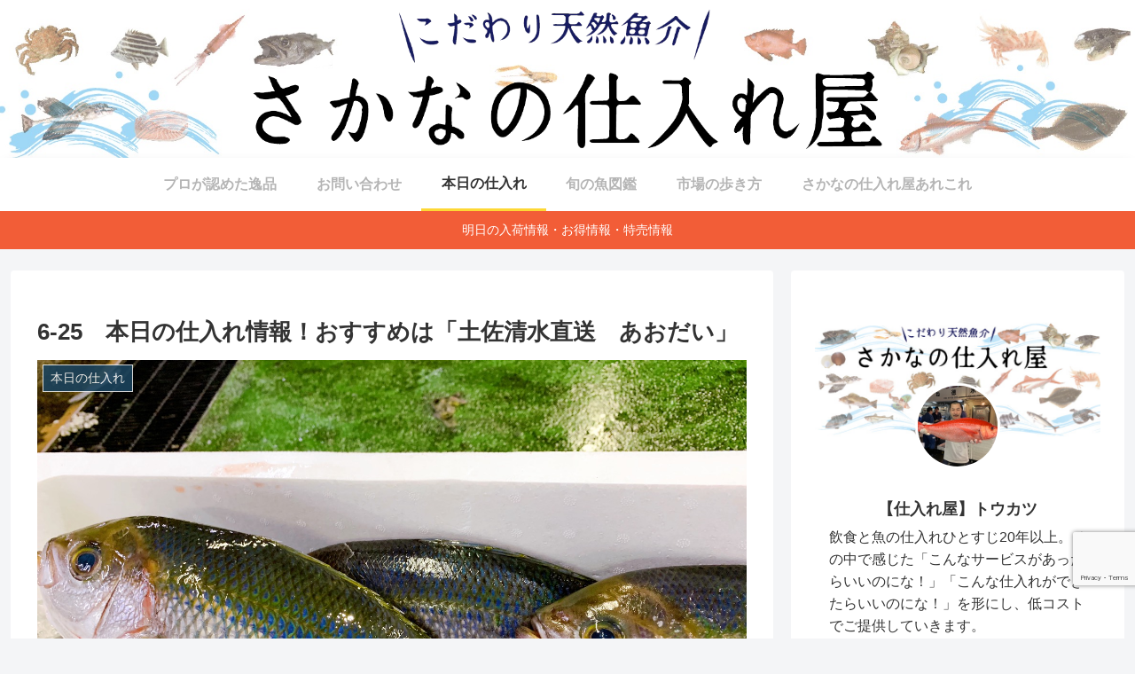

--- FILE ---
content_type: text/html; charset=utf-8
request_url: https://www.google.com/recaptcha/api2/anchor?ar=1&k=6Lc7zrIoAAAAAIyOIbXBO2Kp21AFgbuW5MICkXJu&co=aHR0cHM6Ly9zYWthbmEtc2hpaXJleWEuY29tOjQ0Mw..&hl=en&v=N67nZn4AqZkNcbeMu4prBgzg&size=invisible&anchor-ms=20000&execute-ms=30000&cb=n3gyvu3yjx3g
body_size: 48481
content:
<!DOCTYPE HTML><html dir="ltr" lang="en"><head><meta http-equiv="Content-Type" content="text/html; charset=UTF-8">
<meta http-equiv="X-UA-Compatible" content="IE=edge">
<title>reCAPTCHA</title>
<style type="text/css">
/* cyrillic-ext */
@font-face {
  font-family: 'Roboto';
  font-style: normal;
  font-weight: 400;
  font-stretch: 100%;
  src: url(//fonts.gstatic.com/s/roboto/v48/KFO7CnqEu92Fr1ME7kSn66aGLdTylUAMa3GUBHMdazTgWw.woff2) format('woff2');
  unicode-range: U+0460-052F, U+1C80-1C8A, U+20B4, U+2DE0-2DFF, U+A640-A69F, U+FE2E-FE2F;
}
/* cyrillic */
@font-face {
  font-family: 'Roboto';
  font-style: normal;
  font-weight: 400;
  font-stretch: 100%;
  src: url(//fonts.gstatic.com/s/roboto/v48/KFO7CnqEu92Fr1ME7kSn66aGLdTylUAMa3iUBHMdazTgWw.woff2) format('woff2');
  unicode-range: U+0301, U+0400-045F, U+0490-0491, U+04B0-04B1, U+2116;
}
/* greek-ext */
@font-face {
  font-family: 'Roboto';
  font-style: normal;
  font-weight: 400;
  font-stretch: 100%;
  src: url(//fonts.gstatic.com/s/roboto/v48/KFO7CnqEu92Fr1ME7kSn66aGLdTylUAMa3CUBHMdazTgWw.woff2) format('woff2');
  unicode-range: U+1F00-1FFF;
}
/* greek */
@font-face {
  font-family: 'Roboto';
  font-style: normal;
  font-weight: 400;
  font-stretch: 100%;
  src: url(//fonts.gstatic.com/s/roboto/v48/KFO7CnqEu92Fr1ME7kSn66aGLdTylUAMa3-UBHMdazTgWw.woff2) format('woff2');
  unicode-range: U+0370-0377, U+037A-037F, U+0384-038A, U+038C, U+038E-03A1, U+03A3-03FF;
}
/* math */
@font-face {
  font-family: 'Roboto';
  font-style: normal;
  font-weight: 400;
  font-stretch: 100%;
  src: url(//fonts.gstatic.com/s/roboto/v48/KFO7CnqEu92Fr1ME7kSn66aGLdTylUAMawCUBHMdazTgWw.woff2) format('woff2');
  unicode-range: U+0302-0303, U+0305, U+0307-0308, U+0310, U+0312, U+0315, U+031A, U+0326-0327, U+032C, U+032F-0330, U+0332-0333, U+0338, U+033A, U+0346, U+034D, U+0391-03A1, U+03A3-03A9, U+03B1-03C9, U+03D1, U+03D5-03D6, U+03F0-03F1, U+03F4-03F5, U+2016-2017, U+2034-2038, U+203C, U+2040, U+2043, U+2047, U+2050, U+2057, U+205F, U+2070-2071, U+2074-208E, U+2090-209C, U+20D0-20DC, U+20E1, U+20E5-20EF, U+2100-2112, U+2114-2115, U+2117-2121, U+2123-214F, U+2190, U+2192, U+2194-21AE, U+21B0-21E5, U+21F1-21F2, U+21F4-2211, U+2213-2214, U+2216-22FF, U+2308-230B, U+2310, U+2319, U+231C-2321, U+2336-237A, U+237C, U+2395, U+239B-23B7, U+23D0, U+23DC-23E1, U+2474-2475, U+25AF, U+25B3, U+25B7, U+25BD, U+25C1, U+25CA, U+25CC, U+25FB, U+266D-266F, U+27C0-27FF, U+2900-2AFF, U+2B0E-2B11, U+2B30-2B4C, U+2BFE, U+3030, U+FF5B, U+FF5D, U+1D400-1D7FF, U+1EE00-1EEFF;
}
/* symbols */
@font-face {
  font-family: 'Roboto';
  font-style: normal;
  font-weight: 400;
  font-stretch: 100%;
  src: url(//fonts.gstatic.com/s/roboto/v48/KFO7CnqEu92Fr1ME7kSn66aGLdTylUAMaxKUBHMdazTgWw.woff2) format('woff2');
  unicode-range: U+0001-000C, U+000E-001F, U+007F-009F, U+20DD-20E0, U+20E2-20E4, U+2150-218F, U+2190, U+2192, U+2194-2199, U+21AF, U+21E6-21F0, U+21F3, U+2218-2219, U+2299, U+22C4-22C6, U+2300-243F, U+2440-244A, U+2460-24FF, U+25A0-27BF, U+2800-28FF, U+2921-2922, U+2981, U+29BF, U+29EB, U+2B00-2BFF, U+4DC0-4DFF, U+FFF9-FFFB, U+10140-1018E, U+10190-1019C, U+101A0, U+101D0-101FD, U+102E0-102FB, U+10E60-10E7E, U+1D2C0-1D2D3, U+1D2E0-1D37F, U+1F000-1F0FF, U+1F100-1F1AD, U+1F1E6-1F1FF, U+1F30D-1F30F, U+1F315, U+1F31C, U+1F31E, U+1F320-1F32C, U+1F336, U+1F378, U+1F37D, U+1F382, U+1F393-1F39F, U+1F3A7-1F3A8, U+1F3AC-1F3AF, U+1F3C2, U+1F3C4-1F3C6, U+1F3CA-1F3CE, U+1F3D4-1F3E0, U+1F3ED, U+1F3F1-1F3F3, U+1F3F5-1F3F7, U+1F408, U+1F415, U+1F41F, U+1F426, U+1F43F, U+1F441-1F442, U+1F444, U+1F446-1F449, U+1F44C-1F44E, U+1F453, U+1F46A, U+1F47D, U+1F4A3, U+1F4B0, U+1F4B3, U+1F4B9, U+1F4BB, U+1F4BF, U+1F4C8-1F4CB, U+1F4D6, U+1F4DA, U+1F4DF, U+1F4E3-1F4E6, U+1F4EA-1F4ED, U+1F4F7, U+1F4F9-1F4FB, U+1F4FD-1F4FE, U+1F503, U+1F507-1F50B, U+1F50D, U+1F512-1F513, U+1F53E-1F54A, U+1F54F-1F5FA, U+1F610, U+1F650-1F67F, U+1F687, U+1F68D, U+1F691, U+1F694, U+1F698, U+1F6AD, U+1F6B2, U+1F6B9-1F6BA, U+1F6BC, U+1F6C6-1F6CF, U+1F6D3-1F6D7, U+1F6E0-1F6EA, U+1F6F0-1F6F3, U+1F6F7-1F6FC, U+1F700-1F7FF, U+1F800-1F80B, U+1F810-1F847, U+1F850-1F859, U+1F860-1F887, U+1F890-1F8AD, U+1F8B0-1F8BB, U+1F8C0-1F8C1, U+1F900-1F90B, U+1F93B, U+1F946, U+1F984, U+1F996, U+1F9E9, U+1FA00-1FA6F, U+1FA70-1FA7C, U+1FA80-1FA89, U+1FA8F-1FAC6, U+1FACE-1FADC, U+1FADF-1FAE9, U+1FAF0-1FAF8, U+1FB00-1FBFF;
}
/* vietnamese */
@font-face {
  font-family: 'Roboto';
  font-style: normal;
  font-weight: 400;
  font-stretch: 100%;
  src: url(//fonts.gstatic.com/s/roboto/v48/KFO7CnqEu92Fr1ME7kSn66aGLdTylUAMa3OUBHMdazTgWw.woff2) format('woff2');
  unicode-range: U+0102-0103, U+0110-0111, U+0128-0129, U+0168-0169, U+01A0-01A1, U+01AF-01B0, U+0300-0301, U+0303-0304, U+0308-0309, U+0323, U+0329, U+1EA0-1EF9, U+20AB;
}
/* latin-ext */
@font-face {
  font-family: 'Roboto';
  font-style: normal;
  font-weight: 400;
  font-stretch: 100%;
  src: url(//fonts.gstatic.com/s/roboto/v48/KFO7CnqEu92Fr1ME7kSn66aGLdTylUAMa3KUBHMdazTgWw.woff2) format('woff2');
  unicode-range: U+0100-02BA, U+02BD-02C5, U+02C7-02CC, U+02CE-02D7, U+02DD-02FF, U+0304, U+0308, U+0329, U+1D00-1DBF, U+1E00-1E9F, U+1EF2-1EFF, U+2020, U+20A0-20AB, U+20AD-20C0, U+2113, U+2C60-2C7F, U+A720-A7FF;
}
/* latin */
@font-face {
  font-family: 'Roboto';
  font-style: normal;
  font-weight: 400;
  font-stretch: 100%;
  src: url(//fonts.gstatic.com/s/roboto/v48/KFO7CnqEu92Fr1ME7kSn66aGLdTylUAMa3yUBHMdazQ.woff2) format('woff2');
  unicode-range: U+0000-00FF, U+0131, U+0152-0153, U+02BB-02BC, U+02C6, U+02DA, U+02DC, U+0304, U+0308, U+0329, U+2000-206F, U+20AC, U+2122, U+2191, U+2193, U+2212, U+2215, U+FEFF, U+FFFD;
}
/* cyrillic-ext */
@font-face {
  font-family: 'Roboto';
  font-style: normal;
  font-weight: 500;
  font-stretch: 100%;
  src: url(//fonts.gstatic.com/s/roboto/v48/KFO7CnqEu92Fr1ME7kSn66aGLdTylUAMa3GUBHMdazTgWw.woff2) format('woff2');
  unicode-range: U+0460-052F, U+1C80-1C8A, U+20B4, U+2DE0-2DFF, U+A640-A69F, U+FE2E-FE2F;
}
/* cyrillic */
@font-face {
  font-family: 'Roboto';
  font-style: normal;
  font-weight: 500;
  font-stretch: 100%;
  src: url(//fonts.gstatic.com/s/roboto/v48/KFO7CnqEu92Fr1ME7kSn66aGLdTylUAMa3iUBHMdazTgWw.woff2) format('woff2');
  unicode-range: U+0301, U+0400-045F, U+0490-0491, U+04B0-04B1, U+2116;
}
/* greek-ext */
@font-face {
  font-family: 'Roboto';
  font-style: normal;
  font-weight: 500;
  font-stretch: 100%;
  src: url(//fonts.gstatic.com/s/roboto/v48/KFO7CnqEu92Fr1ME7kSn66aGLdTylUAMa3CUBHMdazTgWw.woff2) format('woff2');
  unicode-range: U+1F00-1FFF;
}
/* greek */
@font-face {
  font-family: 'Roboto';
  font-style: normal;
  font-weight: 500;
  font-stretch: 100%;
  src: url(//fonts.gstatic.com/s/roboto/v48/KFO7CnqEu92Fr1ME7kSn66aGLdTylUAMa3-UBHMdazTgWw.woff2) format('woff2');
  unicode-range: U+0370-0377, U+037A-037F, U+0384-038A, U+038C, U+038E-03A1, U+03A3-03FF;
}
/* math */
@font-face {
  font-family: 'Roboto';
  font-style: normal;
  font-weight: 500;
  font-stretch: 100%;
  src: url(//fonts.gstatic.com/s/roboto/v48/KFO7CnqEu92Fr1ME7kSn66aGLdTylUAMawCUBHMdazTgWw.woff2) format('woff2');
  unicode-range: U+0302-0303, U+0305, U+0307-0308, U+0310, U+0312, U+0315, U+031A, U+0326-0327, U+032C, U+032F-0330, U+0332-0333, U+0338, U+033A, U+0346, U+034D, U+0391-03A1, U+03A3-03A9, U+03B1-03C9, U+03D1, U+03D5-03D6, U+03F0-03F1, U+03F4-03F5, U+2016-2017, U+2034-2038, U+203C, U+2040, U+2043, U+2047, U+2050, U+2057, U+205F, U+2070-2071, U+2074-208E, U+2090-209C, U+20D0-20DC, U+20E1, U+20E5-20EF, U+2100-2112, U+2114-2115, U+2117-2121, U+2123-214F, U+2190, U+2192, U+2194-21AE, U+21B0-21E5, U+21F1-21F2, U+21F4-2211, U+2213-2214, U+2216-22FF, U+2308-230B, U+2310, U+2319, U+231C-2321, U+2336-237A, U+237C, U+2395, U+239B-23B7, U+23D0, U+23DC-23E1, U+2474-2475, U+25AF, U+25B3, U+25B7, U+25BD, U+25C1, U+25CA, U+25CC, U+25FB, U+266D-266F, U+27C0-27FF, U+2900-2AFF, U+2B0E-2B11, U+2B30-2B4C, U+2BFE, U+3030, U+FF5B, U+FF5D, U+1D400-1D7FF, U+1EE00-1EEFF;
}
/* symbols */
@font-face {
  font-family: 'Roboto';
  font-style: normal;
  font-weight: 500;
  font-stretch: 100%;
  src: url(//fonts.gstatic.com/s/roboto/v48/KFO7CnqEu92Fr1ME7kSn66aGLdTylUAMaxKUBHMdazTgWw.woff2) format('woff2');
  unicode-range: U+0001-000C, U+000E-001F, U+007F-009F, U+20DD-20E0, U+20E2-20E4, U+2150-218F, U+2190, U+2192, U+2194-2199, U+21AF, U+21E6-21F0, U+21F3, U+2218-2219, U+2299, U+22C4-22C6, U+2300-243F, U+2440-244A, U+2460-24FF, U+25A0-27BF, U+2800-28FF, U+2921-2922, U+2981, U+29BF, U+29EB, U+2B00-2BFF, U+4DC0-4DFF, U+FFF9-FFFB, U+10140-1018E, U+10190-1019C, U+101A0, U+101D0-101FD, U+102E0-102FB, U+10E60-10E7E, U+1D2C0-1D2D3, U+1D2E0-1D37F, U+1F000-1F0FF, U+1F100-1F1AD, U+1F1E6-1F1FF, U+1F30D-1F30F, U+1F315, U+1F31C, U+1F31E, U+1F320-1F32C, U+1F336, U+1F378, U+1F37D, U+1F382, U+1F393-1F39F, U+1F3A7-1F3A8, U+1F3AC-1F3AF, U+1F3C2, U+1F3C4-1F3C6, U+1F3CA-1F3CE, U+1F3D4-1F3E0, U+1F3ED, U+1F3F1-1F3F3, U+1F3F5-1F3F7, U+1F408, U+1F415, U+1F41F, U+1F426, U+1F43F, U+1F441-1F442, U+1F444, U+1F446-1F449, U+1F44C-1F44E, U+1F453, U+1F46A, U+1F47D, U+1F4A3, U+1F4B0, U+1F4B3, U+1F4B9, U+1F4BB, U+1F4BF, U+1F4C8-1F4CB, U+1F4D6, U+1F4DA, U+1F4DF, U+1F4E3-1F4E6, U+1F4EA-1F4ED, U+1F4F7, U+1F4F9-1F4FB, U+1F4FD-1F4FE, U+1F503, U+1F507-1F50B, U+1F50D, U+1F512-1F513, U+1F53E-1F54A, U+1F54F-1F5FA, U+1F610, U+1F650-1F67F, U+1F687, U+1F68D, U+1F691, U+1F694, U+1F698, U+1F6AD, U+1F6B2, U+1F6B9-1F6BA, U+1F6BC, U+1F6C6-1F6CF, U+1F6D3-1F6D7, U+1F6E0-1F6EA, U+1F6F0-1F6F3, U+1F6F7-1F6FC, U+1F700-1F7FF, U+1F800-1F80B, U+1F810-1F847, U+1F850-1F859, U+1F860-1F887, U+1F890-1F8AD, U+1F8B0-1F8BB, U+1F8C0-1F8C1, U+1F900-1F90B, U+1F93B, U+1F946, U+1F984, U+1F996, U+1F9E9, U+1FA00-1FA6F, U+1FA70-1FA7C, U+1FA80-1FA89, U+1FA8F-1FAC6, U+1FACE-1FADC, U+1FADF-1FAE9, U+1FAF0-1FAF8, U+1FB00-1FBFF;
}
/* vietnamese */
@font-face {
  font-family: 'Roboto';
  font-style: normal;
  font-weight: 500;
  font-stretch: 100%;
  src: url(//fonts.gstatic.com/s/roboto/v48/KFO7CnqEu92Fr1ME7kSn66aGLdTylUAMa3OUBHMdazTgWw.woff2) format('woff2');
  unicode-range: U+0102-0103, U+0110-0111, U+0128-0129, U+0168-0169, U+01A0-01A1, U+01AF-01B0, U+0300-0301, U+0303-0304, U+0308-0309, U+0323, U+0329, U+1EA0-1EF9, U+20AB;
}
/* latin-ext */
@font-face {
  font-family: 'Roboto';
  font-style: normal;
  font-weight: 500;
  font-stretch: 100%;
  src: url(//fonts.gstatic.com/s/roboto/v48/KFO7CnqEu92Fr1ME7kSn66aGLdTylUAMa3KUBHMdazTgWw.woff2) format('woff2');
  unicode-range: U+0100-02BA, U+02BD-02C5, U+02C7-02CC, U+02CE-02D7, U+02DD-02FF, U+0304, U+0308, U+0329, U+1D00-1DBF, U+1E00-1E9F, U+1EF2-1EFF, U+2020, U+20A0-20AB, U+20AD-20C0, U+2113, U+2C60-2C7F, U+A720-A7FF;
}
/* latin */
@font-face {
  font-family: 'Roboto';
  font-style: normal;
  font-weight: 500;
  font-stretch: 100%;
  src: url(//fonts.gstatic.com/s/roboto/v48/KFO7CnqEu92Fr1ME7kSn66aGLdTylUAMa3yUBHMdazQ.woff2) format('woff2');
  unicode-range: U+0000-00FF, U+0131, U+0152-0153, U+02BB-02BC, U+02C6, U+02DA, U+02DC, U+0304, U+0308, U+0329, U+2000-206F, U+20AC, U+2122, U+2191, U+2193, U+2212, U+2215, U+FEFF, U+FFFD;
}
/* cyrillic-ext */
@font-face {
  font-family: 'Roboto';
  font-style: normal;
  font-weight: 900;
  font-stretch: 100%;
  src: url(//fonts.gstatic.com/s/roboto/v48/KFO7CnqEu92Fr1ME7kSn66aGLdTylUAMa3GUBHMdazTgWw.woff2) format('woff2');
  unicode-range: U+0460-052F, U+1C80-1C8A, U+20B4, U+2DE0-2DFF, U+A640-A69F, U+FE2E-FE2F;
}
/* cyrillic */
@font-face {
  font-family: 'Roboto';
  font-style: normal;
  font-weight: 900;
  font-stretch: 100%;
  src: url(//fonts.gstatic.com/s/roboto/v48/KFO7CnqEu92Fr1ME7kSn66aGLdTylUAMa3iUBHMdazTgWw.woff2) format('woff2');
  unicode-range: U+0301, U+0400-045F, U+0490-0491, U+04B0-04B1, U+2116;
}
/* greek-ext */
@font-face {
  font-family: 'Roboto';
  font-style: normal;
  font-weight: 900;
  font-stretch: 100%;
  src: url(//fonts.gstatic.com/s/roboto/v48/KFO7CnqEu92Fr1ME7kSn66aGLdTylUAMa3CUBHMdazTgWw.woff2) format('woff2');
  unicode-range: U+1F00-1FFF;
}
/* greek */
@font-face {
  font-family: 'Roboto';
  font-style: normal;
  font-weight: 900;
  font-stretch: 100%;
  src: url(//fonts.gstatic.com/s/roboto/v48/KFO7CnqEu92Fr1ME7kSn66aGLdTylUAMa3-UBHMdazTgWw.woff2) format('woff2');
  unicode-range: U+0370-0377, U+037A-037F, U+0384-038A, U+038C, U+038E-03A1, U+03A3-03FF;
}
/* math */
@font-face {
  font-family: 'Roboto';
  font-style: normal;
  font-weight: 900;
  font-stretch: 100%;
  src: url(//fonts.gstatic.com/s/roboto/v48/KFO7CnqEu92Fr1ME7kSn66aGLdTylUAMawCUBHMdazTgWw.woff2) format('woff2');
  unicode-range: U+0302-0303, U+0305, U+0307-0308, U+0310, U+0312, U+0315, U+031A, U+0326-0327, U+032C, U+032F-0330, U+0332-0333, U+0338, U+033A, U+0346, U+034D, U+0391-03A1, U+03A3-03A9, U+03B1-03C9, U+03D1, U+03D5-03D6, U+03F0-03F1, U+03F4-03F5, U+2016-2017, U+2034-2038, U+203C, U+2040, U+2043, U+2047, U+2050, U+2057, U+205F, U+2070-2071, U+2074-208E, U+2090-209C, U+20D0-20DC, U+20E1, U+20E5-20EF, U+2100-2112, U+2114-2115, U+2117-2121, U+2123-214F, U+2190, U+2192, U+2194-21AE, U+21B0-21E5, U+21F1-21F2, U+21F4-2211, U+2213-2214, U+2216-22FF, U+2308-230B, U+2310, U+2319, U+231C-2321, U+2336-237A, U+237C, U+2395, U+239B-23B7, U+23D0, U+23DC-23E1, U+2474-2475, U+25AF, U+25B3, U+25B7, U+25BD, U+25C1, U+25CA, U+25CC, U+25FB, U+266D-266F, U+27C0-27FF, U+2900-2AFF, U+2B0E-2B11, U+2B30-2B4C, U+2BFE, U+3030, U+FF5B, U+FF5D, U+1D400-1D7FF, U+1EE00-1EEFF;
}
/* symbols */
@font-face {
  font-family: 'Roboto';
  font-style: normal;
  font-weight: 900;
  font-stretch: 100%;
  src: url(//fonts.gstatic.com/s/roboto/v48/KFO7CnqEu92Fr1ME7kSn66aGLdTylUAMaxKUBHMdazTgWw.woff2) format('woff2');
  unicode-range: U+0001-000C, U+000E-001F, U+007F-009F, U+20DD-20E0, U+20E2-20E4, U+2150-218F, U+2190, U+2192, U+2194-2199, U+21AF, U+21E6-21F0, U+21F3, U+2218-2219, U+2299, U+22C4-22C6, U+2300-243F, U+2440-244A, U+2460-24FF, U+25A0-27BF, U+2800-28FF, U+2921-2922, U+2981, U+29BF, U+29EB, U+2B00-2BFF, U+4DC0-4DFF, U+FFF9-FFFB, U+10140-1018E, U+10190-1019C, U+101A0, U+101D0-101FD, U+102E0-102FB, U+10E60-10E7E, U+1D2C0-1D2D3, U+1D2E0-1D37F, U+1F000-1F0FF, U+1F100-1F1AD, U+1F1E6-1F1FF, U+1F30D-1F30F, U+1F315, U+1F31C, U+1F31E, U+1F320-1F32C, U+1F336, U+1F378, U+1F37D, U+1F382, U+1F393-1F39F, U+1F3A7-1F3A8, U+1F3AC-1F3AF, U+1F3C2, U+1F3C4-1F3C6, U+1F3CA-1F3CE, U+1F3D4-1F3E0, U+1F3ED, U+1F3F1-1F3F3, U+1F3F5-1F3F7, U+1F408, U+1F415, U+1F41F, U+1F426, U+1F43F, U+1F441-1F442, U+1F444, U+1F446-1F449, U+1F44C-1F44E, U+1F453, U+1F46A, U+1F47D, U+1F4A3, U+1F4B0, U+1F4B3, U+1F4B9, U+1F4BB, U+1F4BF, U+1F4C8-1F4CB, U+1F4D6, U+1F4DA, U+1F4DF, U+1F4E3-1F4E6, U+1F4EA-1F4ED, U+1F4F7, U+1F4F9-1F4FB, U+1F4FD-1F4FE, U+1F503, U+1F507-1F50B, U+1F50D, U+1F512-1F513, U+1F53E-1F54A, U+1F54F-1F5FA, U+1F610, U+1F650-1F67F, U+1F687, U+1F68D, U+1F691, U+1F694, U+1F698, U+1F6AD, U+1F6B2, U+1F6B9-1F6BA, U+1F6BC, U+1F6C6-1F6CF, U+1F6D3-1F6D7, U+1F6E0-1F6EA, U+1F6F0-1F6F3, U+1F6F7-1F6FC, U+1F700-1F7FF, U+1F800-1F80B, U+1F810-1F847, U+1F850-1F859, U+1F860-1F887, U+1F890-1F8AD, U+1F8B0-1F8BB, U+1F8C0-1F8C1, U+1F900-1F90B, U+1F93B, U+1F946, U+1F984, U+1F996, U+1F9E9, U+1FA00-1FA6F, U+1FA70-1FA7C, U+1FA80-1FA89, U+1FA8F-1FAC6, U+1FACE-1FADC, U+1FADF-1FAE9, U+1FAF0-1FAF8, U+1FB00-1FBFF;
}
/* vietnamese */
@font-face {
  font-family: 'Roboto';
  font-style: normal;
  font-weight: 900;
  font-stretch: 100%;
  src: url(//fonts.gstatic.com/s/roboto/v48/KFO7CnqEu92Fr1ME7kSn66aGLdTylUAMa3OUBHMdazTgWw.woff2) format('woff2');
  unicode-range: U+0102-0103, U+0110-0111, U+0128-0129, U+0168-0169, U+01A0-01A1, U+01AF-01B0, U+0300-0301, U+0303-0304, U+0308-0309, U+0323, U+0329, U+1EA0-1EF9, U+20AB;
}
/* latin-ext */
@font-face {
  font-family: 'Roboto';
  font-style: normal;
  font-weight: 900;
  font-stretch: 100%;
  src: url(//fonts.gstatic.com/s/roboto/v48/KFO7CnqEu92Fr1ME7kSn66aGLdTylUAMa3KUBHMdazTgWw.woff2) format('woff2');
  unicode-range: U+0100-02BA, U+02BD-02C5, U+02C7-02CC, U+02CE-02D7, U+02DD-02FF, U+0304, U+0308, U+0329, U+1D00-1DBF, U+1E00-1E9F, U+1EF2-1EFF, U+2020, U+20A0-20AB, U+20AD-20C0, U+2113, U+2C60-2C7F, U+A720-A7FF;
}
/* latin */
@font-face {
  font-family: 'Roboto';
  font-style: normal;
  font-weight: 900;
  font-stretch: 100%;
  src: url(//fonts.gstatic.com/s/roboto/v48/KFO7CnqEu92Fr1ME7kSn66aGLdTylUAMa3yUBHMdazQ.woff2) format('woff2');
  unicode-range: U+0000-00FF, U+0131, U+0152-0153, U+02BB-02BC, U+02C6, U+02DA, U+02DC, U+0304, U+0308, U+0329, U+2000-206F, U+20AC, U+2122, U+2191, U+2193, U+2212, U+2215, U+FEFF, U+FFFD;
}

</style>
<link rel="stylesheet" type="text/css" href="https://www.gstatic.com/recaptcha/releases/N67nZn4AqZkNcbeMu4prBgzg/styles__ltr.css">
<script nonce="MDTVxlUBORPSfwKF3nDN4g" type="text/javascript">window['__recaptcha_api'] = 'https://www.google.com/recaptcha/api2/';</script>
<script type="text/javascript" src="https://www.gstatic.com/recaptcha/releases/N67nZn4AqZkNcbeMu4prBgzg/recaptcha__en.js" nonce="MDTVxlUBORPSfwKF3nDN4g">
      
    </script></head>
<body><div id="rc-anchor-alert" class="rc-anchor-alert"></div>
<input type="hidden" id="recaptcha-token" value="[base64]">
<script type="text/javascript" nonce="MDTVxlUBORPSfwKF3nDN4g">
      recaptcha.anchor.Main.init("[\x22ainput\x22,[\x22bgdata\x22,\x22\x22,\[base64]/[base64]/[base64]/[base64]/[base64]/UltsKytdPUU6KEU8MjA0OD9SW2wrK109RT4+NnwxOTI6KChFJjY0NTEyKT09NTUyOTYmJk0rMTxjLmxlbmd0aCYmKGMuY2hhckNvZGVBdChNKzEpJjY0NTEyKT09NTYzMjA/[base64]/[base64]/[base64]/[base64]/[base64]/[base64]/[base64]\x22,\[base64]\x22,\x22wo5WIsKyw4Fqw5vDkGxYw5tqQMK4RzxiwrTCrsO+WcObwrwGFAQbGcK0GU/DnSZHwqrDpsODJ2jCkDnCucOLDsKPRsK5TsOjwpbCnV4JwqUAwrPDkUrCgsOvGsOCwozDlcOSw6YWwpVWw64jPhDClsKqNcKLK8OTUkDDqUfDqMKbw4/Dr1Ixwr1Bw5vDnsOwwrZ2wo/CkMKcVcKJdcK/McKKdG3DkX9TwpbDvUZPSSTChsOCRm9VLsOfIMKWw4VxTU/Dg8KyK8O8SCnDgWrCicKNw5LCgnZhwrcSwp9Aw5XDnAfCtMKREhA6wqI9wqLDi8KWwqfCtcO4wr5UwoTDksKNw7fDt8K2wrvDhA/Cl3BBJSgzwpTDjcObw707dEQcZRjDnC0lK8Kvw5cZw4rDgsKIw6TDncOiw64gw4kfAMOdwqUGw4dNCcO0wpzCp1PCicOSw53DksOfHsKyYsOPwpt0MMOXUsOue2XCgcKNw5HDvDjCusKQwpMZwrPCmcKLwojCgF5qwqPDu8OXBMOWYsOhOcOWFsOUw7FZwqfClMOcw4/Cg8O6w4HDjcOTacK5w4QQw4ZuFsKow4ExwozDrT4fT1gjw6BTwphyEglRU8OcwpbCsMKZw6rCiRPDkRw0FsOIZ8OSdMO0w63CiMORaQnDs09/JTvDhcOsL8O+BWAbeMOXC0jDm8OiBcKgwrbCisOWK8KIw5zDp3rDghfCnFvCqMObw7PDiMKwAXkMDU52BxzCosOQw6XCoMKuwozDq8ObZcK3CTlgKW06wqg3Z8OLEh3Ds8KRwr8Rw5/ClFUfwpHCp8KLwr3ClCvDosO1w7PDocOLwpZQwodANsKfwp7DrMKrI8OvBcOOwqvCssOYAE3CqAjDjFnCsMO4w41jCnVqH8Onwq0fMMKSwr3DssOYbA/[base64]/Cn8OcwqhBKcKQwqbDr8Oda8OKf8KfwrDCgMKFwp7Dvzxyw7XCrcKbWsKzZcKCYcKhB0vCiWXDksOmCcOBISgdwo5rwpjCv0bDjUcPCMK+LH7Cj3IRwro8NUbDuSnCkFXCkW/[base64]/GDFmDlk2XXZ0Z8OrZsKswqrCj8KjwrcOw7rCmMOGw7FrcsOMQMOoWMOrw7ocw53ChMK5wrTDhMOzwr8BKlDDu3bCrcOpYU/Cj8KNwoTDphDDmWbCpcKvwrh/AsOfcsKhwobCn3bDlkhRwrfDrcKnecOtw7bDlcO3w4FVN8OZw6/DuMOiB8KNwp9VNsKEQC3DpcKcw6HCoyESw5fDpsKnd0bDjnXCrcKKw5Vcw70QBsK5w6YpUcObQTnCvsO6IhvCuELDlAN6d8OYVXXCiWvCnwPCvUvDiFPCpVwhdcOcZMKqwovDmcKlwq/DghnDmm7CglLClMKZw5sZdjnCtTjCnjvCoMKCXMOQw5B7wpkLZcKffkFvw5gcdndJwrHCpsOmHMKAKBHDoi/Ch8OQwqvCnwZ6woLDlVrDm0RtNAzDkS0AXAXCssOGN8Odw6NPw6VAw7k7TW5sLFrDksOMw4PDpj9tw6rCqmLDgCnDm8O/w7s4KjIoeMKTwpjDmcOLQ8K3w5ZkwpxVw5wbLcOzwoV5w79Hwo1pIcKWSQdKBsK1w6U7wr/[base64]/CoMOVw5nDicO2wq/CmlTDssK7RcOFK8KXwqzCqMKgw5bCn8KFw4fCrsK+wrt9TCQwwqXDjE7ChTRpQsKoRMKTwrHCu8Olw60dwrLCk8Knw5ktcQdmJxN/wo5mw7vDnsOuQsKEMxzCu8KzwrXDpsKBPMOxV8OoCsKMUcKGXifDlSrChlDDsn3CksO9NTrDtXzDvsKLw7QGwqTDvBx2woLDjsOXS8KUSGdlamU3w7ZtZcKTwofDp19lA8KiwrINw5wOPXPChV1uaCZiQwbCunUUfRDDmnPDrkptwpnDmGpaw4/ClcKcVCN4w6PCo8K4w4Rzw4JLw4Fcf8OSwonCrCzDpFnCj0Nawq7Dv2HDicOnwr4Jwrs8VMKPw63CocOjw4s3w6QAw5bDgTbDhhpTGwHCksOJw7/CgcKTLsOgw4PDt2XCg8OeMsKdIF0Kw6fCi8KPE38jUcKcdHM+wpI9wrorwrE7dMKnN37CrsOyw7w1RMKLcS5iw4EPwoTCrD9hIMOcVnPDssKaJGzCjsOWHTpdwrJWwr1DWMKzw4fDu8K0PsOnLjAJw4PDtcOnw581GsKbwpYsw7/Drz95QMKBWCLDksO0RQnDjDXCklnCucKUwo/ClsK2AhzCgsOzODM/[base64]/fcKtwpwmwqzCi8OAKsKTUjjDuzgtwrAXUsKUwqTDmsKuwo4IwrcDHVbCnXnChwLDjU/ChA1lwpAJRxMwMT9Ew74TVMKiwqnDsl/Cm8KsEW7CmXLDuhXDhkN+VG0CRjkhw6ZGJ8KdWcK4w5h9XyzCtcO9w4TCkgDDqcOqF1hiCSvDksKwwpkWwqcRwovDsG90T8KlC8K5aHXDr3s+wpHDo8OJwp8rw6ZPe8OWw5hIw4gmwrwiT8K3w5LDvcKpH8OSPWbCiy1vwrbCgAfDsMKSw6oRDcKAw7/CmTY5AVLCtTp6Cm/[base64]/XXDDvsK9Bx0LwrTCvRHCqULDpH8zDQN6wpnDklk0AUjDtG7Ck8OcThghw5tRKFcKesKBAMOHA0rCqCLCmcOdw4QawqxCWnVyw4Acw6zCqwPCsz4tHMOMBX07wo9sb8KJNsOCw6/[base64]/w5IDV8KXS8OsOsK4WC3ClMOPw7rDky/Ch8KgwqMIw7/DtUPDo8Kxw7jDkMOcwq/CssOffsKBB8O0f2MKwpITw5RtVAvCi03CjmrCocO7w7glQsOsWUw/wqM3JcOBPQ4kw4TDmsKlw4XCrcOPw4YBTMK6wrnDgynCk8OKAcOTbD/CucOPLCPCtcKxwrpSw4jClMKMwoUtEmPCs8KCYGI9woHCvlFJw4zDuENTdUgMw7N/wopte8O8CFfChk7DgsO7wpzCvwJFw6HDiMKMw5vCpMOec8O+Bm/ClcKVw4fCrMOHw5wXwoTCjT4gL05ow5TDhsK9LB4WPcKPw4FvLGzChcOrLGDCq2dKwr06wppnw55vESMywrHDhsK5EQ7DliltwpLCpCliSMKaw5PCrsKUw6o9w6t1YsOBB1PCnzjDkEEXTMKewqEtw4fDmCRMw5lvUcKNw57CrsKCLgbDuH0DwpfCnH9CwohQe1/DogbCncKpw5jChWjChw/[base64]/CoSXDhlAywpdjw43DvsO1w6Yww4XCncK3ZDYFw44lf8KvfX/DsMOLOcOoV3dgwqvDqCLDocKIdU8NIsOJwq7DsjsAwqrDu8O6w5t3w6jCox1gFMKwe8O+HWLClsO2W0pvwrMzVsOMLGPDkVBvwr0VwpASwoBwSCjDoS/CgV/[base64]/Ci8KPcMOcwpTClcKJwrcjNhTCkSZ3wqlPwrpmwqpqw6ZxBMOtP0rCssOOw6XCi8KlDERMwr5efCYFw7jDqEPDgUhqG8OGV2zDp3DCkMKLwpHDsVYWw4/CosOWw6IrYcOhwpjDoRzDjn7Dph56wozDlmrDtV0hL8OCIMKVwrvDtSXDgBLDpcKjwrgiwqJzKsKlw5pHw6QLXMK4wp5WEMO2XHFjPcOEXMOATwwcw4IHwr3DvsOcw75/w6nCv2rDkl1pdxnDliTCgcKUwrJkwp/DuRDCkxg0wrPCpMKzw4XClxM3wqfCuVrDl8KAH8KgwqzDicOGwqfDnlBpw59BwoLDtcOQH8K8w63CjToRVhV3asOqwrsXT3QLwoZUMMOKw7TCv8O3RjbDncOHQMKlXsKaH30gwpfCjMKGdGvCgMKeLUbDgMKjYsKWwqo9ZzrCocKWwobDiMOYecK/[base64]/dlwkX8KUwpY7w6MXSMOnRsOOGxXDqMKFaFkzwpLCu2NJPsO2w5bCmsKXw6DDnsKxwrB/w5kUwph/w5xww4DCllVswqBXCwPCvcOwV8O0w5Nnw4TDrR5awqJAw4HDnGTDtiDCv8KLw4hCe8O2ZcKZWhPCucKNbMK+w6Ntw6PClhUowpQ5NWvDshh4w6QoEAdPZR7CtcK9worCuMOTcwIFw4HCjRIXF8KuNE4Hw6Qvw5HDjEvCp1/CsmDCtMKnw4hXw79fwpfCtsOJf8KNdCTCtcKKwpIhw7sVw4l/wr8Sw5MIwq0Zw4Mrc01Sw54sA3YYehnCl0gNw6rDrMK/[base64]/[base64]/wrAqwpjDs8KdGsO/Tl3CsRXCjHzDo3XDl8Otw6rDr8OAwqxDHcKJLHYAbnsCQSLCrlLDnnLCt3PDvUUpG8KSNcKZwozCpRPDsHzDjsKETxDDkcKOFcOFwojCmMKTVcOpCMKUw6gzBGwzw6fDlSDCtsKVwrrCvw3CvWTDqTJGw6PCm8O7wopTWMK/w7DCvxvDosOIFijDlsOfwpwAAiJTPcKOJUFCwoRXWsOQwqXCjsK/H8KNw6/DpMK3w6nDgSF2w5U0wroFw7fDucOyaHHCiQXClMKoaSYrwoRqwrpjN8KiaBI5wprCgcONw7QeKz8jQsO3dMKheMK3ezsqw7p/w7pdSsKjcsO+B8OrWsORw4xXw4bCqsKxw5/[base64]/Bkkuwo9tw4sMJcORwp9Hw6PDjDhmdnnCs8Klw4cRwqAFIFUFw47DtMK2L8K8VhjCmcObw43CjMKVw67Dm8K+wo3CpzzDgcK5wrAPwpvDmMKRJ3vCqiVsMMKMwrbDt8OIwro0wp1lbsO7wqcMG8OEGcK5wr/Cum0vwpnDi8OaCMKowoVsHlYawo1ew47CrMO7wr3CljXCs8OmQAfDhsOhwp/Dlxk3w7Zuw65fRMKbwoA/[base64]/[base64]/w5zDuCXDlnBiwqldw78zw68JVUTCucKyWMK8wpnCtcKawqNbwrFETRIFcS1NXhXCizEYWcOtw5nCjkkPFRzDug4bXMKNw4rDvMK5TcOkw6dlw6oMwqbCjBBFw6tUATx2Vjt4LsOHTsO4w6pywo/Dh8KawopyDcKLwo5PB8Owwrk3BwIMwrpCw7fCpcOlAMOrwpzDhMO/w4/[base64]/DucOkVlNMYko9wr7DkBM8wrZ6w6I3w4QQwqFFbCjDl2cLC8Ozw5HCrcOBecKOUhfCom4zw7gTwqTCgcOeVm9bw7/Du8KpHUTDn8Ksw4nCkHLDocKWwoZZO8KfwpFkeiPDr8KPwrjDrSPCmQLCgsOMRF3CrcOYelbDjcOgw41/w4HDnTJiwo3DqkbDmAfDiMOJw53DiG4Hw6rDpMKHwrLDl0nCvcKnw4HDoMOKasKSMVAlNMO/G1AAIwEqw5wlwp/[base64]/DosKow69oOcOfw53DocKGwpFqAMKaCcO/I2bDozTDscKawqNwW8OfbsKHw5UDOsKew5zCq1ciw4/CjS/DjScDFD17wo0tecKSw5DCvwnDqcKCw5XDoSIhW8OWGMKZTVDDhgnCoAIaCj3Dk3JFK8KbIy3Dp8Oewr1/[base64]/fMKla8KyMGfDnCrCrcOjblA4eVR3wqocQyx2w7DCpwfCoBvDgQ7DgQ4xE8KfLi0Gwp9qwqXDi8Otw63DoMKCFDR/w7vDgzR8wokSWBdzehrDmjHCun7CjcOUwo98w7rCiMOBw6BiMxEodsOfw63DlgbDsGfCm8OwZsKZw57Cj1HDpsKPAcKEwp8SADB5dcOBw5IPdg3DiMK/UcKGw5PCo1o/[base64]/[base64]/Xm8XacOEwr8XEz1owpMuwq1IwoTDhMKLw4Ftw7FRw7vCtgBze8KVw7rCqcKLw7DDjSTChsK3K2B6w4UjGsKIw7VdAAnCkwnCnXMBw7/DkSjDpWrCocKrbsOywr10woLCgwrCvk7Dg8KMJS3DqsOIZsKAwoXDqk5oKlPCr8OKW3LCiFpGw73DlsKYUVvDmcO/[base64]/[base64]/Dt2JYw5Elw4bCmiXDtMKYw7Q1JHYVF8Kyw7bCosOuw4bCk8OAwpPCnlshUsOCw55lw4HDjcOrM0dawonDlkIBPsK0w6LClcOtCMOYw7MYBcOTFsKpSGV/w7ABJMOQw4DDqk3CisKVQhwvUCEXw5vDhRBmwqPDvwF0TMOgw7B1F8OMw6fDlHnDkMODwrHDuHg6GyjDtsOhPhvDsjVBGTTCn8Ogw5bDjsODwpXCigvDhsKEBBfCkMK7wrQyw7rCpV1ow5oGJsKlfMOhwo/DoMK/cGJlw67DkQI5WAdRY8K3w79LUsO7wqzCvlfDjx1Ed8OMRgrCv8Otwp/DlcKTwr3Dq2NnZiIWYnhJNsKIw55hbkbCjsK2L8KPRirCrUjDoh/[base64]/L0jCp8KSH8OYwozDp8O+GSrCoS3DulnDpsOtXsOtc8OaWsOuwqk0FMOzw7/CgMOwQSHDiC8hw7XCs1A+wpRVw5LDrcKHw40hKsOywpfChxHDgELDt8ORJB5bJMOvwofDusOFJE1sw6TCtcK/wqM2L8OSw6HDkkZyw43ChBEew7PCij9nwp4KBMKCwoF5w4xjT8K8fWLDv3ZaacKQw5nCh8Osw7DCvMOTw4dYCC/Dm8OZwpvCtxVsJ8OAw6xoEMOew6JKE8KFw7rDkVdpwpxCwpTCjDtsWcOzwp7CvMOVFsKRwrrDtMKqY8O0wpfDhx5TQEoFUSjCh8Oyw6hnEsO4JDVvw4HCoUnDhgnDmX8FYsKXw4o+RcKzwoEqw4zDqMOqBDjDocK9SVPCuW/[base64]/CiMOFwo5kUBlcw7vCvHVnwp/[base64]/[base64]/Cs8KOw7ZGw5dzw5rCjcKmwqcEwp8AwqzDozPCqxrCmMKNw7TDlBXCrjnDlsO9woBwwphlwrcEa8OwwpHCsx9Rf8Oxw6xFYsOJAMOHVMKnWi95EMKTKsOINEsoSipCwoZTwpjDri0PNsK9K01UwrR0IAfCvDvDjsKpwr00w6LDr8K0wr/DtiHDrWomwrQRTcOLw4J3w5nDksOvF8Krw4vDoAwYw79JL8KAw6B9RCUqwrHDlMKbOcKewoYwZX/CqsOGbcOow53DucOiwqh3CMKVwoXChsKOTcK6ZDLDrMOSwpPChD/CjknDrcK+w77Co8ONCcKHwqPDmMO1L2DDrWTCojLDvcOVw5xwwofCi3cqw7wBwqcPIMKCwpTCj1PDuMKSGMKZNDxATMKQGA3CksOlOwBDDcK3L8K/w4NmwpDDjxRhPMOKwqkwcCzDrsKkwqjDlcK6wr1bw5jCnEEGWsK3w5JlJzLDrsK3W8KKwr7CrcOwY8ONSsKSwq5WbUwewr/DlyoxYsOiwqLCjwEbR8Kwwrdxwo0OGRcmwrByHiI3wqFNwqQISRBLwrXDoMKiwqUbwo5TIj3DvcODZwPDgcKhCMOdwobDpg8PQcKDwr5BwoBLwpBpwpAmE0/Djy/DqsK7PsOjw6MReMO0wpPCjsOawrYGwqoKQhwNwpbDnsOaJSEHaDbCmsO6w4Y6w48UdVMCw67CqMKYwoTClWDDuMOrwrcDLMOZSl5fIy9UworDsTfCqMO/RcO2wqZSw4dyw4dqVHPCoGJyL3QGInDCgRXCocOjw798w5nCgMOSScOVw74Aw57DhkDDlAPDgCNTQnc4NMO/[base64]/DpCPCnyQAwq7CnUzDhUUlTcKSwqLCkMKlw6LCqcOaw4XCssO0MMKAwq3DkE3Dgy/DvMO0QcKsZsKCLVNww5rDgTTDqMKPLsK+McKXB3Z3aMOtGcOIYgXCjg9HH8Orw5DDqcO5wqLCsCk7wr0yw6YQwoBFwofDlyjCgB4Ow4jDnALCgMOxXzMjw4F8w7kXwrEEK8KuwqouDMK0wrLCoMKsWcKlQz1ew6/Cj8KAIhktM3DCo8Opw6/CgCDDqBvCsMKbJRPDksONwqrCmQwAR8O1wq85EEU9Z8Khwr3DtxXDi1UOwolZSMK7TTRjw7XDv8O3ayMlByjDtsKVD1bCmC/Dl8ObNMKHQktjw51McsKKw7bCkilWfMOLOcKwbW/Cp8OLwoR/w4LDgX/DhsKPwqkfRx8Zw4jDiMKZwqZ1wohUNsOOezRhwprDmMKXPUPCrSPCtxl8e8Oqw51GMcObWHBVw7HDmERKDsKtS8OowqrDgcOEPcKAwqzCgGrDvcOBTEk+clMVWnbDkR/DhsKfT8KvGsKqaz3Drj8KKABmAcObwq9rw5fCpBscWXlpCMOWwplCRGxPTik9w4hWwpEeAXpeKcKew4ZSwroxQHpBK1ZDJ0DCs8OUbXwBwrDCoMKDAsKsK1jDrynCrCQcZibDgMKtAcKjSMKEw77Dm1zDrEtMw4XDk3bCjMKzwo5ncsO+w4sRwqwzw6/[base64]/[base64]/DoMOdPMObw6bCssKOwpxmwq7DicK4wrDDnsOzD1cFwqpww745Bgtyw6VCOMOKCsOKwpgiwoxHwrHCk8K3woc/bsK6wpjCtMKzEXTDs8KtYhpiw7xPCm/CksKhC8OewqDDkcO1w6PDoi4vwpjCtsKZwpRIw73CuRfDmMKawr7CvcOAwq9UGmbCtUBvKcO4eMKBK8KKMsOXHcKowppwJjPDlMKUasOWfCNFHcKxw51Iw5DCocKPw6QOw5/DsMK4w5PDrFQvfRpZEAJ6Aj7DgsOZw7HCm8OJQDZwDx/CisK4JFddw70IT2NGw6EoUileF8KEw6/[base64]/[base64]/woMewqA4dFDCpnLCo8KhHjJpGFwKK0jCqcKGwo48w5/Cl8KTwp4dJCYjKnYWYMKlHsODw5h/dMKJw6kPwpFKw6DDnDLDuRrDksKQbEsZw63DswFXw5jDpMK9w5M9w6xeJsK9wpsoAsOHwrhHw43DmMO1G8KJw5vDqMKVTMKFCsKNbcOFDzXCjDrDkBZlw5/Cnm5TFlnDvsOOPMOAwpZAwqgSK8ODw7rDpsOgORnCjAFAw5nCox/DnV0/wopaw47Cm004ZgU+w5nDhkRNw4DDq8Knw50Vwr4aw5TCvsK9byg5MQnDmndrWcOAA8ORblbDjsOwQlcnw7zDnsOKw7zCpXjDnMOYeVAOwoRSwpzCrELCqMOHw4DCvMKbwpLDvMKrwp1HR8KwKlZPwpg/UFZjw74Hwq3DosOuw7FwL8KQXMOCDsK+IknDm2/[base64]/Dl2LCvFLDiMOfw6pma31/wqHDp8KPccO+U1o4wq0aYiggdsOsTjQcQ8OuAMOjw6PDlMKHR23Ct8K8Ew16DF1uw7rDny7DtQbCvm8PSsKGYAXCq1Ffc8KuMsOyP8O1wrzChsK7ADMyw7jCosKXw6QpAkxLcl/Dljdvw6/Dn8KjZ0rDlWJnOU7CpFXDg8KBHDtjNU3DoEF1w5EhwobCg8OgwojDt2XDusKTD8O7wqbCpBQ6woHCnnTDpAAieX/DhCVBwoAZGMO3w4Muw7l/wrV/w787w7NRIcKjw6wfw7XDuT5hHibCjsKTZMO5PMOHw7ckIcOpTzLCp0cYwo7CnjnDkWl8wrUfw5gOOjUcISbDiBbDqsOYBMOAdxXDi8Kkw5NhLxpLwrnCmMKpWwrDoDJSw5DDmcK6wrvCjcKBR8KiWn9WGi1dwqNfw6FCw6kqwqrCkV/[base64]/Dp8Oowr/ClTA0a8KCeMKrw64sPl7DrsKbwoBOMMOPVMOhCRbDjMKbw4o7M2xVHCjCuHPDuMKsZhLDpX1Lw73ClnzDswzDlcKrJnrDvCTCj8OBR0c+wpo7w4ExTcOnRkN+w4/CuHPCnsKrO3/Cn1TDvBB0wq/DqWjCs8OzwqjChjlFasKWVsKqw6p6QMK2w7EyecKfwp/ClihTSj0XKFLCqDlFwpcETAE1aENnw4gzwo7CtBljCMKdcj7DpX7CoXnDt8ORdsK/w5hMUwMEwqEdRFM9F8OvVWwbw4jDqitQwrlsVMOWFCM2FMOew7vDi8OlwpHDgMOSWMKMwp8aZ8K9w7XCpcOewojDqRoHSRnCs2UHw4/DjkbDuW10wqsiYcK5w6HDj8O7w5XCh8O8BXzDpgAiw7jDv8OLKMO0w7s5w6XDm2XDpRzDmkHComZedsO8YgfDiwMrw4/DjFwYwr4mw6c4KmPDuMOTCcKRfcOaVcKTTMKRdcOGUi1DPcK5VcOxRGBNw7TDmSzChmzCtWXCikrDvVVmw78JYsOTTXcWwpzDrSBACUfCtwc8wrPDpzHDtcKswqTCg34Pwo/Cgw4MwqXCh8OEwp/[base64]/Ck8OLQ0oHwrHDocKXM8O6EFfCksOWw4nDpsKTw5PCvUggw7FUZDRqwphuDUNpFSLDrsK2ByfChhTCnnfCnsKYH2vCpMKICBrCoinCj19QAcO3wo/[base64]/CnMO5w73CgifCosK1wpHDnMOCD8KgXwlXw4/Dk00uWsKXw4vDrMKYw6vCtcKfDcKvw5rDgcKBCcOmwrDDrMKXwr/DoVYyAENww7bDoS7Ckl9zw6BBCWtfw7Y0MsO/wo8hwpDDg8KDJcK5OE59fDnCj8OTMA11DMKywroeCMOTwofDuUo9b8KKG8OOwqjDhj3Cv8Obw7Y5L8O9w7LDgVZbworCvsOFwoMUJDQLVcOedD7CnVUhw6QQw67CvQ7CiijDisKdw6YDwpvDuWzCtMKzw57CvR3DgMORQ8O4w5UXcSnCocKnYyA3wrd/w4TDmMKKw77Du8O3NMKiwrR3WxHDi8OVVsKiacOUd8Ouwq/CgRjCr8Kaw7bDvmFlLH09w7NWQhrCjcKtLXBaHnNkw5NZwrTCs8OAKD/CscOsC2rDiMOzw6HCogrCgMKYasKhcMKWwqVtwrcrw7bDqArDpkXCmsKIw7pWc290GMKAwoLDh3/DrsKtGmzDvHsswrjDpMOIwpESwpXClMOUwr3DoxTDl2gYX3rCkTcII8KuA8O7w5MYDsKOZcOLP2Uiw6/CgMOHbh3CocOPwrk9c0jDuMOww6xSwqcLF8O/LcKTGgzCpl9EFsKDwq/[base64]/Ck3vDsjPCnMKqwqDDmV51XMOoasO1UMOfw5IJwoTCuxXDh8O5w7sUAsKJQcKta8KffsK0w6IYw49OwqZ5c8OywqfCj8Ktwo9NwqbDmcOmw6ddwr05wqVjw6bCnUcMw642w6XDosK/woHCpxfCp2DDvAjDkTDCr8KXwrnCicOWwo8bOXMhKV8zETDDnVvDqMOaw7DCqMKMQcOxwq5faD/DjUAscHjDnn5RFcKkO8K1fDnCqGbCqDrCnSTCmADCsMOaVH5Tw5PDhsOJDVnDtMKDS8Obwr9VwprDs8KRwrHCjcOuwpjDtsOCF8OJTlHDsMOEEGYCw7bDmSzCo8KLM8KVwrJwwo/CrcOKw5giworCi21IYsOHw4U0ClwxcHoQT0MDWsORwpxUWgTDhWPCrhF6M3/CgcOgw6VjTXpCwqkHAGl5MFtxw51Qw64kwrBbwqXCiw3Drl/ClQLDuDbDunU/Gi8TJEjClkxsPsO5wp/DrUHChsKKcsOpE8KFw5nCr8KgMMKVw6xEwpnDrA/[base64]/Cq8O1w7szwp9DHMKcIsKkIsO8YTwowoVLBMKEwoHCsmvCkDpEwoTCssKHb8Otw60EZ8K3dBIwwrlLwrITTsK4J8KYUMOCAG50w5PClMO0OGgwSFRYMGRBd0LDj39GIsOrUcKkwqvDisOHeyRIAcO6GQwwbMKKw6bDpjwUwo9QXyLCv0ksT3/DncOkw5jDjMK6JSzCv3EYHynCmV7Dp8K4O0zCr085w6fCrcO+w5fDvB/Dkkwiw6vCpMO4wocVw6bCmMOxVcKYC8ORw6LCvcKaD2k+U0TDhcOvNMOnw5QDOcKNH0XDtsObCsKpdSXDvFTCnsKAw4fConLCgMKMUMO8w6HDpxNKEWrCqnMxwq/DjsOafMOIE8OKLcK8wrvDkUPCpcOmw6nCmcKDN0Nkw6/Cs8KRwonDiQtzXcOEw7zDoiRHw73CusKAw6/DiMKwwrHDnsOCT8OOwo/CsTrDomHCgEcow4cOwqDCnWwXw4nDhsKLw6XDiQVtHGgnBMONFsKJT8OQFMKYby0Xwq9xw5E4wq1SEVTDiTgmPcKDDcKyw5AUwofDqsKuNkzCmRIRw7smw4XCq018wqtZwpkjdm/DlFBdDGZWwovDqMONLsOwOVPDjcKAwp5rw6fCh8OdDcKsw69gwqMEYGdNwqUMDXTCjWjCoDXDji/DoTPDhBdiw6bCqi/[base64]/wpTCvyLDhh1sIGLDosKRCcKOwovCtxHDqMK5w6waw5HCtFbCqhXCu8Osd8Otw4UrY8Otw5PDgsOOw7Vcwq3DvjHCnyhUYBAbBH86Q8OFaX3ClivDr8OPwr/DocK3w6s1wrHCuzJxwohwwpPDrsK+YDgXG8KfesOyBsO9wofDl8OMw4fCmXjDhCMgHcOuLMKwTMKDSMOiw5DDg3wSwqrCi2ZMwqcNw4ciw7fDjsK6wofDoV/DtkjDhMODGgzDj2XCsMOpMDpSw6hgw4XDtcOUw6xgMAHCqsOYPEVcE2EncsO5wqlow7lAdT0HwrR+w5vDs8Opw6HDpMKBwoIidMOYw4x9w6vCu8OWwrt9HsOFdw3DksKMwq9lMMKTw4jDm8Oab8K7w4Zuw6xfw701woPDgsKBw6QXw6/Ci3nDskQOw4bDn2nCjz5wUGbCmH7ClcOcw5PCuVTCg8Kvw4TCgF7DnMOvfMOMw5TCosOqZRk8wrjDucOJA0nDgmFtw7DDuBANwqENNnzCrhhmw788PS/DgT3DmkDCvFk2HFwpPsK6w7EHD8OWGHPDoMKWwqPDv8O9HcOQQcOXw6TCnw7DvsKfWy4OwrzCrQbDqcOIGcOAHMKVw5/DqsK4SMOJw7/CjMK+dsORw6TDrMKywrTCgsKoeAZGwonDtyLDhMOnw4QFesOxw5RGSMKtCsKCAgTCjMOAJsO3WMO7wpg6Q8KowrnCglpaw4pMUAc/[base64]/wohmZsKAw7B9wphGw5JrGMKrw6/CpsKQwoJubVrDkMOQMisfHcKZCsOpDALCtcO2dsKRVTcqWsONYmDCnMKFw7nDjcOZMi7DucO7w5DDmMKCIwgYwq7CpVLCvnM/w5p9HcKpw7thw6MxWMK6wqfCsyTCrQoawqnCrcKBHA/Dh8OBw4orLsOtHWDDq3LDlsKjw7nDog/DmcKyeDTCmDzCgzJ9dMKPw6ISw4kXw7Aww5pMwrY/elNrAEdCdcK9w4DDj8KzfgrCpEvCo8ODw7V0wpfCmMKrLj/[base64]/w6pNw7JTET0rw7/DucKZw5o0wqzDucKOWcOlwrtnLMO4w6QkEXDCoX1Ww7tqwpU4w5gSwqPCvsKzDnvCq1/DijjChx/Dm8KgwqLClMOcRMO5Z8OuW00ywp1fw4nDllrDksOfKMOHw6lLw73DpwJzEmTDizfDrypswq7DsTMRKQ/DkcKDfQNNw4d3ScK+GnLCkgN0K8Oaw45Qw5fCpsKraBPCisKgwpNtKcOMU17Dt0IcwpsEw6t5Fi8owrXDncOxw7hhGmlDPj3DjcKUOsKpTMORw4NHF3ogwqIEw7zCu2U3w5LDhsOlIsKSFMOVNsKHZwPDhi5CAC/[base64]/[base64]/CmTHDpm7DscOuLMOlw7/DljfClnjDgXDDhS0cwogGF8Kpw5fChMODw6xjwqvDr8O6aCRIw4NxWcOtUW1dw4MIw6HDpFZwIlXClRXCgMKVwqBqYsOowpAUw7QDw6DDvMKpL31/wp7CqSg+KMKkM8KEFMKuwp3CnUxZQsOjwrHDr8O4AGkhw4TDkcO6wopeYsO2w4vDoScQMmPDmxPCssOlw7oDwpXDsMKPwrTChAPDtUTCuBXDlcOGwq9pw7dvVMKwwolKUwE0ccK7e25tPMKhwrVHw7nCri/CgG7DnlHCksKpwq3Co2fDscKtwqfDkmfDt8ORw53Chjg1w442w6hcw4gVW1cIFMKTw6IswqfDj8OBwr/Ds8KeZjXCi8KWeREyAMKwdMOZSMKHw5lbIMKlwrsVAz3DhMKSwqDCs3JIwoDDmgrCnjHChjcRFjRrw7HCrnHCqMOZbsODwqtePsKsAsKLwr3Cr0t6UUc/GcK2w4oFwqJowrdVw4TDqSvCm8Osw6ICw6nCkEoww4cAfMOmYV3CrsKRw6LDhxHDtsKawrvCnyNKwoUjwr5LwrR5w4AeKMKaLE/[base64]/w4RNb8KrH8Omw5sHw5VqRVXDu8Oew4hpw4bChRsXwpUHVMKWw5/ChsKSbMK6LAbDl8KJw5fDky9gTzYowpAmDsKvH8KaeT7CksOQw6LDs8O+CMOcLV4mR2hFwozDqn0fw4bDuGLCnFcvwpLCkMOOw4HCjjTDkMKvF08OS8Kdw6fDgkd/worDksOhwqfCtsKwBTfCqEZKMCZMbwPDg3TCjEbDtQUjwrMqw47DmsOPflYPw63DjcO6w6kYYArDmsKffsK1UMO0H8KgwqJkCUAew59Jw67CmnzDjcKbMsKkw5vDtcOCw4HCgyZFRnxgw5d8K8K/w48PAHrCpkDCh8K2w4LDs8K2woTCh8K9EibDjcKCwoDCgwPCm8OpLk3CkMOFwoPDn1TDkTAMwoQdw4vDj8ObQ3lmE3PClsOAwpnCkcKoX8OYZsO5DMKUecKHCsOvTh/[base64]/DiHfDscOJwpQeXMOYUsKCIxDDh8K1wq0zwpfDgyfDtnrDiMK5w5hOw6IqccKLwpbDtsOxHcKBQsOVwq3Cl0AOw4ZVfzRmwpMFwrkgwrQ1SA46wpzDhiRWVsKEwoMHw4bDsATCvTRLb3HDo2/CiMOzwpxqwpbCgjTDlcOzw6PCpcOKRyp0woXChcOYX8Oqw6nDgCnCrlPCjcK/w77Cr8KVCELCs2fCh3/[base64]/X387w7DDr8OYK8KifmjDksKiB3HCkMKmwponw6pHwrPDp8KnBmMzCMOoYnnCkGp7H8K5KxDCscKmwqFgax/[base64]/[base64]/bcOGw5EicMOsRi8EHsKWCDLDhsK7w6NFA8K4JH3DksOSwqPDtcK8w6Y6XhElAjgaw5zDoGEGwqkZaFDCoQDDusKmI8OHw7XDlB9jRGLCh1XDpm7Dg8OvOsKIw5TDpxLCtwLCusO5KFgcRMOdIcO9RFU7LTBpwqjCrEMQw4nCpsK/wpg6w57CncKyw5oXO1U9bcOtw57DsglZFsKiTRAdfw0Qw7BRfsKnwonDpBZJN1hdNsOgwqZSwokdwpbDgMOYw78aF8OtbsObPn7DhsOiw6dQYsKSOQBdRMOcBS7DtCInw5sdfcObAsO/[base64]/RmlpEcKwKzXDs0/DlMKNCMO9wqbDvMOzPT4VwoDDrcOIwqpcw4jChh/CkcOXwpzDscOWw7zChcO1w5wSNiIXPA3CrDIww7UGwqh3MgNmblrDpMOLw7PCkiDCgMOQPVDCkzrChcOjccKuUj/CicO5XsOdwpF4AAJ7EsK/w65Xw6HCsyt+wp3Cj8KmO8K1wrMDwpMSGMKREADDiMOnA8KxCXNkwpTCkMOgMMK/[base64]/[base64]/w4cQChjDpsOMw4PCssO8w6HCuDnDrzbDiRvDslnCrgPCnMOlwojDoWLDgm9xTsKSwqbCpjjCkEnDp3Uww64MwqTDm8Kaw4nCs2IsVcKyw67DtMKPQsO4wpvDisKbw4/CkQJSw412wrNxw5t+wrbCsB10w5QxK1/DmcOIMRXDgknDh8OaD8OKwpVdw5YeZ8OrwoXDusORInDCjRQoNTTDihh8wr4Rw4PDnzQEAWTCixw4B8O9YGx3w4B0Kix8wpXDk8KoCGlSwqdywqFhw6NsH8OUW8OVw7jCo8KJw7DCjcKlw6Bxwq3Ciy93wo/DnQ3CuMKLJTrDjkLCrcOMIMOCPisFw6QWw4oAY2PCnFlGwqpPw4JvMigqWsKyXsOtdMKOOcOFw45TwofCu8K1BVLCtwNzw5UHM8KGwpPDnBo7Dk/DgRfDmkRLw7fCiUgNb8OPGWLCgW/CoQxUfDzCvsOgw6RiXMKlDcK1wop+wp8Vwro/[base64]/DuMK6Q8OlAWPDv8Oawp/CgDA/wqrDknE6wpzCgwUywqPClMKuwrAyw5QrwqvDlcKpG8OmwoHDmgl6w7cWwqBkw4/[base64]/DtG5Lw4JPwrx7wpsqbm7Cj2bDrD3DkW/DhMOBekfDqxNhMcOZVDHCpMKHw7k5BkJSWSdKYcO7w7/CsMO6I3fDpycwFHJBeXzCtjtaezV7YSUPXcKsDkHDkcODMMK/wqjDg8KRIX0aUGXCvsOWU8O5w5fCs3rCoVvDhcOUw5fCljl+X8KAwqnCh3jCklfCgcOuw4XDosKfNXlEP3PCrUAWcDl7EcOrw7TCk0xPThciFBHCgcK/E8K0fsKIbcKWZcO1w6piDj3ClsK5R0TCosKew44VaMODw6tcw6zCrkN0w6/Dj0tnQ8OmdMOQIcO6QEfDqiPDtiZRwqnCvRLCkAF2GFnDsMKzN8OBaBzDomImOMKnwog9MA/Dripdw5Vcw4LCpsO0wp1cQFvChxXCgWJUw7TDqgx7wp3Dv2c3wr/CsR86wpXCjj9Ywp8JwoNZw7o7w6Aqw58/B8Onw6/DmxvDosOxE8KXPsOFwqbCg0pLUyVwQMKNwpXDncO0PMOWw6RRwpIjdglqw5vDgFUgw6HDjgAGw5TDhllJw7Fpw7zCjDd7wpE6w6DCu8KLUnrDjxp/[base64]/CtEdsw63CqydiWWbCvlPDlB5Kw7AzMMKbMit+w4xZFxcuw73CrizDkMKfw5R7C8KGCcO1NMOiw6E1OMKsw7zDi8OQYsKmw4/Cn8OqGXTDu8KHwrwdImTCsBjCuRgPP8O9XBEVwoTCv27Cv8O4CXHChVwkw5dew7vDpcK/wrHCjsOkKD7CtAzCrcKKw63DgcKvRsOMwrslwpHCpsO8HFR/EB5UWcOUwqDDnEnCmFzCkjsyw54fwqnCjcK7DMKbHT/DhFUQQsOgwoTCslt9Sm4rwoDClRckw6BNTz/DhxzCmiMeI8Kdw6rDhsKZw6U7JGPDvMOTwqrCk8O5EMOwQcO5bcKZw7DDix7DgAbDqcOzPMObMh/Cm3lmIsO4wpA/E8Ouw7VvG8Kfw6ANwrwMJMKtw7PDlcOeCgoLwqDDoMKZLQ/CiWPCrMOGKgHDpCkVAXY3wrrCihnDhWHDsRgNQGLDvj7Cg1tBazMhw4TDqMOffGrDg0ZLNAh3McOEwpDDo1hDw7Itw5MFwo8jwqDCicKqLjHDscKxwogowrPDkkgyw5F6NmtfbGbCqnDCvHA2w48rWMOTIFQ2w6nCn8OcwoPDmnVV\x22],null,[\x22conf\x22,null,\x226Lc7zrIoAAAAAIyOIbXBO2Kp21AFgbuW5MICkXJu\x22,0,null,null,null,1,[21,125,63,73,95,87,41,43,42,83,102,105,109,121],[7059694,989],0,null,null,null,null,0,null,0,null,700,1,null,0,\[base64]/76lBhn6iwkZoQoZiJDzAxnryhAZr/MRGQ\\u003d\\u003d\x22,0,0,null,null,1,null,0,0,null,null,null,0],\x22https://sakana-shiireya.com:443\x22,null,[3,1,1],null,null,null,1,3600,[\x22https://www.google.com/intl/en/policies/privacy/\x22,\x22https://www.google.com/intl/en/policies/terms/\x22],\x22qJMxhXm39f2IfifeVtAC0cqCx60LOZhJaa9wJk3ECEs\\u003d\x22,1,0,null,1,1769771990246,0,0,[238,100,2,238],null,[30,166,82,241,89],\x22RC-el9_ieOR7KvLrA\x22,null,null,null,null,null,\x220dAFcWeA40uGqcZ1Zdex0gUc64_bxJe-x0GehyI6JyLA3ujXdHjcfsQtSecqhb_D56RZmwpU6L2stSgJaQ6pyHBjmDKhXJM4Am2g\x22,1769854790306]");
    </script></body></html>